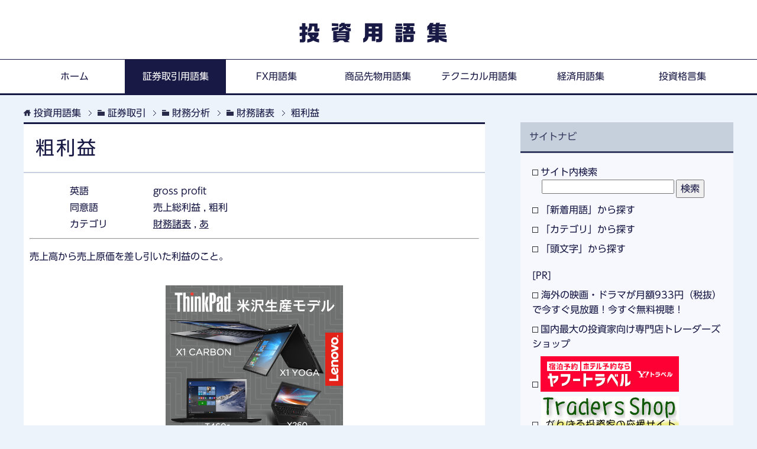

--- FILE ---
content_type: text/html; charset=UTF-8
request_url: https://www.glossary.jp/sec/financial-analysis/financial-statements/gross-profit.php
body_size: 10809
content:
<html lang="ja">
<head>
<meta charset="UTF-8">
<title>粗利益とは？ | 証券取引用語集</title>
<meta name="viewport" content="width=device-width, initial-scale=1.0">
<meta http-equiv="X-UA-Compatible" content="IE=edge">
<meta name="date" content="2012-05-26T18:48:14+09:00">
<meta name="description" content="証券取引用語集「粗利益」とは？・・・売上高から売上原価を差し引いた利益のこと。...">
<script async src="https://www.googletagmanager.com/gtag/js?id=G-49L3EZ31DY"></script>
<script>
  window.dataLayer = window.dataLayer || [];
  function gtag(){dataLayer.push(arguments);}
  gtag('js', new Date());
  gtag('config', 'G-49L3EZ31DY');
</script>
<link rel="stylesheet" href="https://www.glossary.jp/mylibrary/css/base.css">
<link rel="stylesheet" href="https://www.glossary.jp/mylibrary/css/rwd.css">
<link rel="stylesheet" href="https://www.glossary.jp/mylibrary/css/entry.css">
<link rel="alternate" type="application/atom+xml" title="Recent Entries" href="https://www.glossary.jp/feed/sec.xml">
<link rel="shortcut icon" type="image/x-icon" href="https://www.glossary.jp/mylibrary/images/favicon.ico">
<link rel="apple-touch-icon" href="https://www.glossary.jp/mylibrary/images/apple-touch-icon.png">
<link rel="apple-touch-icon-precomposed" href="https://www.glossary.jp/mylibrary/images/apple-touch-icon.png">
<link rel="icon" href="https://www.glossary.jp/mylibrary/images/apple-touch-icon.png">
<script src="https://www.glossary.jp/mylibrary/js/jquery.js" charset="utf-8"></script>
<script src="https://www.glossary.jp/mylibrary/js/jquery-migrate.js" charset="utf-8"></script>
<script type="text/javascript" src="//vpj.valuecommerce.com/vcparam_pvd.js"></script>
<script type="text/javascript" src="//webfonts.sakura.ne.jp/js/sakura.js"></script>
</head>
<body id="entry" class="sec">
<script src="//js.omks.valuecommerce.com/vcomks.js"></script>

<header>
<p><a href="https://www.glossary.jp/">投資用語集</a></p>
<nav>
<div class="global-nav">
<div class="global-nav-panel"><span class="btn-global-nav icon-gn-menu">メニュー</span></div>
<ul id="menu">
<li class="home"><a href="https://www.glossary.jp/">ホーム</a></li>
<li class="sec"><a href="https://www.glossary.jp/sec/">証券取引用語集</a></li>
<li class="fx"><a href="https://www.glossary.jp/fx/">FX用語集</a></li>
<li class="cx"><a href="https://www.glossary.jp/cx/">商品先物用語集</a></li>
<li class="tech"><a href="https://www.glossary.jp/tech/">テクニカル用語集</a></li>
<li class="econ"><a href="https://www.glossary.jp/econ/">経済用語集</a></li>
<li class="prov"><a href="https://www.glossary.jp/prov/">投資格言集</a></li>
</ul>
</div>
</nav>
</header>
<div class="main-body">
<div class="main-body-in">
<nav class="breadcrumbs">
<ol itemscope itemtype="https://schema.org/BreadcrumbList">
<li itemprop="itemListElement" itemscope itemtype="https://schema.org/ListItem" class="bcl-first"><a itemtype="https://schema.org/Thing" itemprop="item" href="https://www.glossary.jp/"><span itemprop="name">投資用語集</span></a><meta itemprop="position" content="1" /></li>
<li itemprop="itemListElement" itemscope itemtype="https://schema.org/ListItem"><a itemtype="https://schema.org/Thing" itemprop="item" href="https://www.glossary.jp/sec/"><span itemprop="name">証券取引</span></a><meta itemprop="position" content="2" /></li>
<li itemprop="itemListElement" itemscope itemtype="https://schema.org/ListItem"><a itemtype="https://schema.org/Thing" itemprop="item" href="https://www.glossary.jp/sec/financial-analysis/"><span itemprop="name">財務分析</span></a><meta itemprop="position" content="3" /></li>
<li itemprop="itemListElement" itemscope itemtype="https://schema.org/ListItem"><a itemtype="https://schema.org/Thing" itemprop="item" href="https://www.glossary.jp/sec/financial-analysis/financial-statements/"><span itemprop="name">財務諸表</span></a><meta itemprop="position" content="4" /></li>
<li itemprop="itemListElement" itemscope itemtype="https://schema.org/ListItem" class="bcl-last"><a itemtype="https://schema.org/Thing" itemprop="item" href="https://www.glossary.jp/sec/financial-analysis/financial-statements/gross-profit.php"><strong><span itemprop="name">粗利益</span></strong></a><meta itemprop="position" content="5" /></li>
</ol>
</nav>
<main>
<div class="main-conts">
<article class="section-wrap">
<div class="section-in">
<h1>粗利益</h1>
<section class="attribute clearfix">
<dl class="english">
<dt>英語</dt>
<dd>gross profit</dd>
</dl>
<dl class="synonym">
<dt>同意語</dt>
<dd>売上総利益 , 粗利</dd>
</dl>
<dl class="category">
<dt>カテゴリ</dt>
<dd><a href="https://www.glossary.jp/sec/financial-analysis/financial-statements/">財務諸表</a> , <a href="http://www.glossary.jp/sec/search/initial/kana/a/">あ</a></dd>
</dl>
</section>
<hr />
<p>売上高から売上原価を差し引いた利益のこと。</p>
<div class="af300"><script language="javascript" src="//ad.jp.ap.valuecommerce.com/servlet/jsbanner?sid=2727853&pid=886902157"></script><noscript><a href="//ck.jp.ap.valuecommerce.com/servlet/referral?sid=2727853&pid=886902157" rel="nofollow"><img src="//ad.jp.ap.valuecommerce.com/servlet/gifbanner?sid=2727853&pid=886902157" border="0"></a></noscript></div>
</article>
<section class="othr_words clearfix">
<h2><span>カテゴリー「財務諸表」の他の用語</span></h2>
<p><a href="https://www.glossary.jp/sec/financial-analysis/financial-statements/">カテゴリーの用語一覧 ></a></p>
<ul><li><a href="https://www.glossary.jp/sec/financial-analysis/financial-statements/yorihikidoujisen.php">寄引同事線</a></li>
<li><a href="https://www.glossary.jp/sec/financial-analysis/financial-statements/consolidated-ordinary-income.php">連結経常利益</a></li>
<li><a href="https://www.glossary.jp/sec/financial-analysis/financial-statements/fixed-asset.php">固定資産</a></li>
<li><a href="https://www.glossary.jp/sec/financial-analysis/financial-statements/interim-report.php">半期報告書</a></li>
<li><a href="https://www.glossary.jp/sec/financial-analysis/financial-statements/current-assets.php">流動資産</a></li>
<li><a href="https://www.glossary.jp/sec/financial-analysis/financial-statements/gaap.php">GAAP</a></li>
<li><a href="https://www.glossary.jp/sec/financial-analysis/financial-statements/variable-costs.php">変動費</a></li>
<li><a href="https://www.glossary.jp/sec/financial-analysis/financial-statements/eva.php">EVA</a></li>
<li><a href="https://www.glossary.jp/sec/financial-analysis/financial-statements/earned-reserve.php">利益準備金</a></li>
<li><a href="https://www.glossary.jp/sec/financial-analysis/financial-statements/outside-capital.php">他人資本</a></li>
</ul>
<div class="af465"><a href="https://hb.afl.rakuten.co.jp/hsc/1ea59f39.33379acf.157c2b43.a06c734f/?link_type=pict&ut=eyJwYWdlIjoic2hvcCIsInR5cGUiOiJwaWN0IiwiY29sIjoxLCJjYXQiOiIzIiwiYmFuIjoiMTEzOTU1NyIsImFtcCI6ZmFsc2V9" target="_blank" rel="nofollow sponsored noopener" style="word-wrap:break-word;"  ><img src="https://hbb.afl.rakuten.co.jp/hsb/1ea59f39.33379acf.157c2b43.a06c734f/?me_id=1213310&me_adv_id=1139557&t=pict" border="0" style="margin:2px" alt="" title=""></a></div>
</section>
<hr class="bottom">
</div>
</article>
</main>
<aside class="sub-conts">
<section class="section-wrap">
<div class="section-in">
<h3>サイトナビ</h3>
<section>
<ul>
<li><a href="https://www.glossary.jp/sec/search/">サイト内検索</a>
<form action="https://www.glossary.jp/sec/search/" method="GET" accept-charset="utf-8" name="msearch">
<input type="hidden" name="index" value="">
<input type="hidden" name="num" value="10">
<input type="hidden" name="config" value="">
<input type="hidden" name="hint" value="ひらがな">
<input type="hidden" name="set" value="1">
<input type="text" size="30" name="query" class="search_word" value="">
<input type="submit" class="search_submit" value="検索">
</form></li>
<li><a href="https://www.glossary.jp/sec/search/latest/">「新着用語」から探す</a></li>
<li><a href="https://www.glossary.jp/sec/search/category/">「カテゴリ」から探す</a></li>
<li><a href="https://www.glossary.jp/sec/search/initial/">「頭文字」から探す</a></li>
</ul>
<ul class="side-ad m20-t">
<li>[PR]</li>
<li><a href="//ck.jp.ap.valuecommerce.com/servlet/referral?sid=2727853&pid=886902167" rel="nofollow"><img src="//ad.jp.ap.valuecommerce.com/servlet/gifbanner?sid=2727853&pid=886902167" height="1" width="1" border="0">海外の映画・ドラマが月額933円（税抜）で今すぐ見放題！今すぐ無料視聴！</a></li>
<li><a href="https://px.a8.net/svt/ejp?a8mat=1O2R09+ATYYSA+2I+BZGEQ" rel="nofollow">国内最大の投資家向け専門店トレーダーズショップ</a><img border="0" width="1" height="1" src="https://www16.a8.net/0.gif?a8mat=1O2R09+ATYYSA+2I+BZGEQ" alt=""></li>
<li><script language="javascript" src="//ad.jp.ap.valuecommerce.com/servlet/jsbanner?sid=2727853&pid=886902491"></script><noscript><a href="//ck.jp.ap.valuecommerce.com/servlet/referral?sid=2727853&pid=886902491" rel="nofollow"><img src="//ad.jp.ap.valuecommerce.com/servlet/gifbanner?sid=2727853&pid=886902491" border="0"></a></noscript></li>
<li><a href="https://px.a8.net/svt/ejp?a8mat=1O2R09+ATYYSA+2I+C4LLD" rel="nofollow"><img border="0" width="234" height="60" alt="" src="https://www22.a8.net/svt/bgt?aid=100905273655&wid=002&eno=01&mid=s00000000009002037000&mc=1"></a><img border="0" width="1" height="1" src="https://www17.a8.net/0.gif?a8mat=1O2R09+ATYYSA+2I+C4LLD" alt=""></li>
</ul>
</section>
</div>
</section>
</aside>
<aside class="sub-conts">
<section class="section-wrap ad">
<div class="section-in">
<div class="af200"><script type="text/javascript">rakuten_design="slide";rakuten_affiliateId="13e25a2b.fc0de32d.13e25a2c.4f8c0fa9";rakuten_items="ranking";rakuten_genreId="0";rakuten_size="200x600";rakuten_target="_blank";rakuten_theme="gray";rakuten_border="on";rakuten_auto_mode="on";rakuten_genre_title="off";rakuten_recommend="on";rakuten_ts="1590575102935";</script><script type="text/javascript" src="https://xml.affiliate.rakuten.co.jp/widget/js/rakuten_widget.js"></script></div>
</div>
</section>
</aside>
</div>
</div>
<footer>
<ul>
<li><a href="https://www.glossary.jp/privacy/">プライバシーポリシー</a></li>
<li><a href="https://www.glossary.jp/disclaimer/">免責事項</a></li>
</ul>
<p><small>&copy; copyright 2026 <a href="https://www.glossary.jp/">投資用語集</a> All Rights Reserved.</small></p>
</footer>
<p class="page-top"><a href="#top"><img class="over" src="https://www.glossary.jp/mylibrary/images/common/page-top_off.png" width="80" height="80" alt="ページの先頭へ"></a></p>
<script src="https://www.glossary.jp/mylibrary/js/utility.js" charset="utf-8"></script>
</body>
</html>


--- FILE ---
content_type: text/css
request_url: https://www.glossary.jp/mylibrary/css/entry.css
body_size: 4080
content:
@charset "UTF-8";
/*--------------------------------------------------------
entry
--------------------------------------------------------*/
body#entry h1{
line-height:1.3;
margin:0 0 0.5em;
border:none;
background:transparent;
color:#181944;
font-size:2em;
letter-spacing:0.1em;
border-top:3px solid #181944;
border-bottom:2px solid #c6d0dc;
padding:20px;
position:relative;
}

section.attribute{margin:0 auto 10px;width:80%;}
section.attribute dl{clear:both;}
section.attribute dl dt{float:left;width:20%;}
section.attribute dl dd{float:left;width:75%;}
article p{margin:15px 10px;}

main article hr{clear:both;margin:10px;}

main article div.sub{margin:10px 20px;}
main article div.sub h2{
margin:30px 0 20px;
padding:2px 18px;
background:#f0f0f0;
border-bottom:2px solid #181944;
border-left:10px solid #181944;
color:#333;
font-size:1.2em;
letter-spacing:1px;
}
main article div.sub h2::after{width:0;height:0;}

main article div.sub p{margin:10px 20px;}
main article div.sub ul,main article div.sub ol{}

main section.othr_words{background:#fff;padding:0 0 30px}
main section.othr_words h2{margin:30px 0 0;padding:3px 18px;background:#181944;color:#fff;font-size:1.4em;}
main section.othr_words p{text-align:right;font-size:0.8;margin:2px 5px}
main section.othr_words ul{margin:0 70px 10px;list-style-type:none;}
main section.othr_words ul li{width:50%;float:left;}
main section.othr_words ul li a:before {content: url(../images/icon/icon-checkoff.png);padding-right:2px;}
main section.othr_words ul li a:hover:before {content: url(../images/icon/icon-check01-blue.png)!important;}

main hr.bottom{visibility:hidden;clear:both;}


ol.ranking{margin-left:45px;}
li.rank1,li.rank2,li.rank3{list-style-type:none;margin-left:-25px;}
li.rank1:before {content: url(../images/ranking/gold_01.gif);padding-right:8px;}
li.rank2:before {content: url(../images/ranking/silver_02.gif);padding-right:8px;}
li.rank3:before {content: url(../images/ranking/bronze_03.gif);padding-right:8px;}


table.m1 thead th,table.m thead td{padding:0.3em 0.5em!important;font-weight:normal;font-size:95%;}
table.m1 tbody th{padding:0.3em 0.5em!important;font-weight:normal;font-size:95%;}
table.m1 tbody td{padding:0.3em 0.5em!important;font-weight:normal;font-size:90%;}

table.m2 thead th,table.m thead td{padding:0.2em!important;font-weight:normal;font-size:90%;}
table.m2 tbody th{padding:0.2em!important;font-weight:normal;font-size:90%;}
table.m2 tbody td{padding:0.2em!important;font-weight:normal;font-size:80%;}

/*--------------------------------------------------------
レスポンシブ
--------------------------------------------------------*/

@media only screen and (max-width :1200px){
body#entry h1{font-size:1.8em;}
section.attribute{width:90%;}
main section.othr_words ul{margin:0 30px;}
main section.othr_words ul li{width:100%;float:none;}



}
@media (min-width:737px) and (max-width:950px){
body#entry h1{font-size:1.6em;padding:15px;}
section.attribute{width:95%;}
main section.othr_words ul{margin:0 20px;}
main section.othr_words ul li{width:100%;float:none;}


}

@media only screen and (max-width :736px){
body#entry h1{font-size:1.5em;padding:10px;}
section.attribute{width:98%;}
article p{margin:10px!important;line-heiht:1.5!important;}
main article div.sub{margin:10px 0;}
main article div.sub h2{margin:20px 0 10px;padding:1px 9px;border-bottom:1px solid #181944;border-left:5px solid #181944;font-size:1.1em;letter-spacing:0;}
main article div.sub p{margin:10px;}
main section.othr_words ul{margin:0 10px;}
main section.othr_words ul li{width:100%;float:none;}
main article hr{clear:both;margin:10px 5px;}

}
@media only screen and (max-width :480px){
body#entry h1{font-size:1.5em;padding:10px 5px;}
section.attribute{width:100%;}
section.attribute dl dt{float:none;width:100%;ont-size:95%;}
section.attribute dl dd{float:none;width:100%;}
article p{margin:10px!important;line-heiht:1.4!important;}
main article div.sub h2{margin:20px 0 10px;padding:2px 1px 2px 3px;border-bottom:1px solid #181944;border-left:5px solid #181944;font-size:1.0em;letter-spacing:0;}
main article div.sub p{margin:10px;}
main article hr{clear:both;margin:10px 0;}

}

--- FILE ---
content_type: application/javascript; charset=utf-8;
request_url: https://dalc.valuecommerce.com/vcid?_s=https%3A%2F%2Fwww.glossary.jp%2Fsec%2Ffinancial-analysis%2Ffinancial-statements%2Fgross-profit.php
body_size: 81
content:
vc_id_callback({"vcid":"EuGr-iliq8RuO1pnDJyfW6hla3f9BHPRavrF7ZCeUTHXEFsNzZzNrj459Y5qebHAMC1kqB3_z_jr3wCqoi43ebAPfpmHqjeehFfHBWRNic9deOAIUe00bA","vcpub":"0.928874","t":"697b173d"})

--- FILE ---
content_type: application/javascript
request_url: https://ad.jp.ap.valuecommerce.com/servlet/jsbanner?sid=2727853&pid=886902157
body_size: 988
content:
if(typeof(__vc_paramstr) === "undefined"){__vc_paramstr = "";}if(!__vc_paramstr && location.ancestorOrigins){__vc_dlist = location.ancestorOrigins;__vc_srcurl = "&_su="+encodeURIComponent(document.URL);__vc_dlarr = [];__vc_paramstr = "";for ( var i=0, l=__vc_dlist.length; l>i; i++ ) {__vc_dlarr.push(__vc_dlist[i]);}__vc_paramstr = "&_su="+encodeURIComponent(document.URL);if (__vc_dlarr.length){__vc_paramstr = __vc_paramstr + "&_dl=" + encodeURIComponent(__vc_dlarr.join(','));}}document.write("<A TARGET='_top' HREF='//ck.jp.ap.valuecommerce.com/servlet/referral?va=2758889&sid=2727853&pid=886902157&vcid=SCQKt3dbfS9aRoCeZH3tagCKvqthlWKvgg2iOJ49WHEf3JJQZgoyTKIFUbugeIzfNVJtCskzS5PJaBvTizUmcXai0yKpZluqJml6gxKEmSWhS5MlUJwpSw&vcpub=0.634176"+__vc_paramstr+"' rel='nofollow'><IMG BORDER=0 SRC='//i.imgvc.com/vc/images/00/2a/18/e9.jpeg'></A>");

--- FILE ---
content_type: application/javascript
request_url: https://ad.jp.ap.valuecommerce.com/servlet/jsbanner?sid=2727853&pid=886902491
body_size: 848
content:
if(typeof(__vc_paramstr) === "undefined"){__vc_paramstr = "";}if(!__vc_paramstr && location.ancestorOrigins){__vc_dlist = location.ancestorOrigins;__vc_srcurl = "&_su="+encodeURIComponent(document.URL);__vc_dlarr = [];__vc_paramstr = "";for ( var i=0, l=__vc_dlist.length; l>i; i++ ) {__vc_dlarr.push(__vc_dlist[i]);}__vc_paramstr = "&_su="+encodeURIComponent(document.URL);if (__vc_dlarr.length){__vc_paramstr = __vc_paramstr + "&_dl=" + encodeURIComponent(__vc_dlarr.join(','));}}document.write("<A TARGET='_top' HREF='//ck.jp.ap.valuecommerce.com/servlet/referral?va=2866939&sid=2727853&pid=886902491&vcid=bsAH2fRj5k6s0FV5nCLuIc3R7stQ44_qG7NN7IBbVj8N7wObyWyRnjd3DvIuZYc6Sf86s9T6VsQClDSCp00Zm75tS2F2KjIK3YSOAh68muvF5Oy0CPKSWw&vcpub=0.121525"+__vc_paramstr+"' rel='nofollow'><IMG BORDER=0 SRC='//i.imgvc.com/vc/images/00/2b/be/fb.jpeg'></A>");